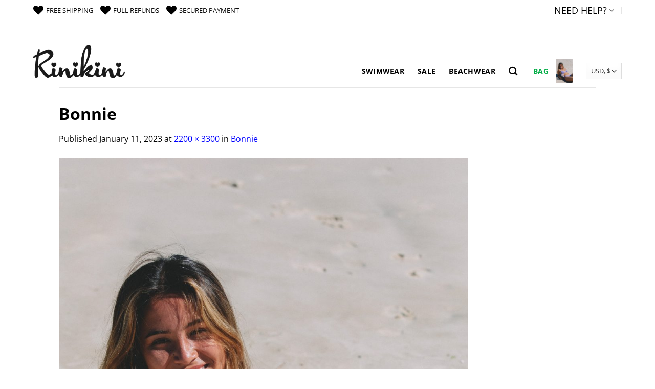

--- FILE ---
content_type: text/css
request_url: https://www.rinikini.com/wp-content/themes/rinikini/style.css
body_size: 3038
content:
/*
Theme Name: Rinikini
Description: This is a Rinikini Theme
Author: 365evo Web Solutions
Template: flatsome
Version: 3.0
*/

/*************** ADD CUSTOM CSS HERE.   ***************/
.stuck p.logo-tagline {
    display: none;
}
.products.row.row-small.large-columns-5.medium-columns-3.small-columns-2 {
    max-width: inherit;
}
/*.category-page-row {
    max-width: initial;
}*/
.product-gallery, .product-thumbnails .col {
    padding-bottom: 0 !important;
}
.woocommerce-page div.product .woocommerce-tabs .panel h2, .related.products h2, .product-section-title-related {
    color: #eb2c65;
}
.wcppec-cart-widget-button {
    padding-top: 10px;
}
p.woocommerce-mini-cart__buttons.buttons {
    text-align: center;
}
.checkout_coupon {
    padding: 30px;
}
.nav li a:hover, .nav-dropdown li a:hover, .nav-column li a:hover {
    color: #0000FF;
}
.social-icons {
    font-size: .8em;
}
.h1, h1 {
    font-size: 2em;
    line-height: normal;
    font-weight: normal;
}
.text-small {
    font-size: 90%;
    line-height: 1.4;
}
.product-title {
    font-weight: 700;
}
.grid-style-3 .price-wrapper {
   padding: 5px;
}
.grid-style-3 .add_to_cart_button {
    padding: 5px 20px;
    line-height:2.5em;
}
.cart-icon {
    line-height: initial;
}
.woocommerce-variation-price {
    border-top: none;
}
ul.circled, .widget_categories ul, .post-content ul, aside ul, .section-content ul {
    list-style: none;
}
ul.circled li::before, .post-content ul li ul li::before, .widget_categories ul li::before, aside ul li::before{
    content: '';
    line-height: 1em;
    width: .5em;
    height: .5em;
    border: 2px solid #EB2C65;
    float: left;
    margin: .5em 0 0 -15px;
    border-radius: 50%;
}
ul.menu>li::before, .widget>ul>li::before{
    display:none;
}
input[type='submit'], input[type='reset'], input[type='button'] {
    line-height: 2.5;
    min-height: 2.5em;
}
.wpcf7 .flex-col {
    margin: 3px;
}
.wpcf7 .flex-col input {
    margin: 0;
}
.footer ul li a,.absolute-footer li a {
    font-size: 1.1em;
}

.cycle-slide .testimonial-box .box-title, .gs_style6 .box-title, .gs_style7 .box-title, .gs_style9 .box-title {
    font-family: "Lora",sans-serif;
    font-size: 14px;
    font-weight: bold;
}
.cycle-slideshow .cycle-carousel-wrap .cycle-slide .testimonial-box .box-image img, .cycle-slideshow .testimonial-box .box-image img {
    border: 3px solid #eeeeee;
}
.cycle-slideshow .cycle-carousel-wrap .cycle-slide .testimonial-box .box-content p {
    font-family: "Lora",sans-serif;
    font-size: 16px;
    margin: 0;
}
.cycle-slideshow .cycle-carousel-wrap .cycle-slide .testimonial-box .box-content p {
    color: #454545;
    font-family: "Lora",sans-serif;
    line-height:1.4em;
}
.cycle-slide .testimonial-box .box-label, .gs_style6 .box-label, .gs_style7 .box-label, .gs_style9 .box-label {
    display: none;
}
.cycle-slideshow .cycle-carousel-wrap .cycle-slide .testimonial-box .box-title {
    margin-bottom: 0;
}
.cycle-slide .testimonial-box .box-com-name, .cycle-slide .testimonial-box .box-design-name, .gs_style6 .box-com-name, .gs_style6 .box-design-name, .gs_style7 .box-com-name, .gs_style7 .box-design-name, .gs_style9 .box-com-name, .gs_style9 .box-design-name {
    font-family: "Lora",sans-serif;
}
.gs_style1 .box-content p, .gs_style6 .box-content p, .gs_style7 .box-content p, .gs_style8 .box-content p, .gs_style9 .box-content p {
    border-radius: 0;
}
.cycle-slideshow .cycle-carousel-wrap .cycle-slide .testimonial-box .box-content {
    margin-top: 5px;
}
.cycle-slideshow .cycle-carousel-wrap .cycle-slide .testimonial-box, .cycle-slide .testimonial-box {
    padding: 10px 0 40px;
}
.cycle-slideshow .cycle-carousel-wrap .cycle-slide .testimonial-box .box-image img, .cycle-slideshow .testimonial-box .box-image img {
    -webkit-border-radius: 100%;
    -moz-border-radius:100%;
    border-radius: 100%;
}

.cycle-slide .testimonial-box .box-com-name {
    display: block;
    padding-bottom: 10px;
}
.cycle-slideshow .cycle-carousel-wrap .cycle-slide .testimonial-box .box-content p {
    font-size: 18px;
}
.cycle-slide .testimonial-box .box-title, .gs_style6 .box-title, .gs_style7 .box-title, .gs_style9 .box-title {
    color: #eb2c65;
    font-family: "Arial Narrow",sans-serif;
    font-size: 14px;
    font-weight: bold;
    margin: 0;
}
.pos-abs{
    position: absolute;
    z-index: 1;
}
.wpsl-country {
    font-weight: bold;
}
#wpsl-result-list {
    font-size: .85em;
}
a.wpsl-directions::before {
    font-family: 'fl-icons'!important;
    content: "\e009";
    margin: 0 3px 0 0;
    display: inline-block;
}
.wpsl-zoom-here::before {
    font-family: 'fl-icons'!important;
    content: "\e012";
    margin: 0 3px 0 0;
    display: inline-block;
   font-size: .9em;
}
#wpsl-result-list li p {
    margin: 0 0 5px;
}
.wpsl_stores footer.entry-meta, .wpsl_stores .entry-author {
    display: none;
}
#wpsl-category {
    z-index: 1;
    float: right !important;
    clear: none;
}
#wpsl-search-wrap .wpsl-icon-direction {
    float: none;
    display: table-cell;
}

#wpsl-search-wrap .wpsl-icon-direction:hover {
    cursor: pointer;
}
.button.find-store-near span {
    color: #fff;
}
.button.find-store-near{
    float:right !important;
}
.wpsl-input, .find-store-near, .find-store-near span {
    min-height: 1em;
}
#wpsl-search-wrap .wpsl-input label {
    margin: 0 0 0 10px;
}
#wpsl-search-wrap .wpsl-icon-direction {
    margin: 0;
}
.html_topbar_right i {
    color:#0000FF;
    padding: 0 0 0 3px;
}
.logo-tagline {
    margin: .25em 0 .6em;
}
.wpsl-locations-details {
    display: inline-table;
    overflow: hidden;
}
.social-icons {
    color: #EB2C65;
}
i.icon-facebook:hover {
    background-color: #2E467E;
    color: #fff;
    border-radius: 3px;
}
i.icon-instagram:hover {
    color: #2F5476;
    border-radius: 3px;
}
i.icon-twitter:hover {
    color: #1D6095;
    border-radius: 3px;
}
i.icon-envelop:hover {
    color: #1D6095;
    border-radius: 3px;
}
i.icon-google-plus:hover {
    color: #2F5476;
    border-radius: 3px;
}
i.icon-youtube:hover {
    color: #2E467E;
    border-radius: 3px;
}
#wpsl-gmap {
    width: 100%;
}
blockquote {
    font-weight: bold;
    color: #111;
}
.nav>li.html {
    font-size: small;
}
li.html.custom.html_topbar_left {
    margin-right: 0;
}
td.product-total, .shop_table tfoot tr td, .cart_totals tbody tr td, .shop_table thead tr th:last-of-type, .shop_table tr td:last-of-type {
    width: 40%;
}
 #wpsl-result-list {
   display:none;
}
.snptwdgt__item {
    cursor: pointer;
}
a.switcher-popup.glink.nturl.notranslate span {
    font-size: .8em !important;
    margin-left: 3px !important;
}
a.glink span {
    margin-left: 3px;
    font-size: 16px !important;
}
ul.product_list_widget li .quantity {
    display: inline;
}
.wpsl-locations-details a {
    color: #333;
    font-weight: normal;
}
.wpsl-locations-details b, .wpsl-locations-details strong {
    font-weight: bolder;
    color: #0000FF;
}
.shipping ul {
    min-width: 250px;
}
.wpsl-location-address span:last-child {
    font-weight: bold;
    display: block;
}
.wpsl-contact-details {
    font-weight: bold;
}
.wpsl-contact-details span {
    font-weight: normal;
}
.header-inner, .header-top .flex-row.container, .footer .row, .page-title-inner {
    max-width: 1180px;
}
#wpsl-wrap [class*=" wpsl-icon-"], #wpsl-wrap [class^=wpsl-icon-] {
    color: #fff;
}
.product-info .varrange {
    display: none;
}
.instagram-image-container a{
  cursor: url(img/cart-icon-fill-round.svg), auto !important;
}
p.woocommerce-result-count {
display: none;
}
.article-inner .badge.post-date {
    display: none !important;
}
/*************** MOBILE ONLY CSS HERE  ***************/
@media screen and (max-width: 849px){
#logo {
    width: 160px;
}
.logo-tagline{
    display: none;
}
}
@media (max-width: 675px){
#wpsl-result-list, .wpsl-cat-results-filter .wpsl-select-wrap, .wpsl-filter .wpsl-select-wrap {
    display: none;
}
.wpsl-location-address span:last-child {
    font-weight: bold;
    display:block;
}
}
@media (min-width: 600px) {
.gs_style1 .box-content {
    margin-left: 140px;
}
.gs_style1 .box-title, .gs_style1 .box-companyinfo, .gs_style1 .box-desiginfo {
    margin-left: 160px;
}
.gs_style1 .box-content {
    margin-left: 140px;
}
.gs_style1 .box-title, .gs_style1 .box-companyinfo, .gs_style1 .box-desiginfo {
    margin-left: 160px;
}
}
@media screen and (max-width: 549px){
#wpsl-search-btn, #wpsl-search-wrap div {
    margin-right: 0 !important;
    width: 100%;
    float: left !important;
}
#wpsl-gmap {
    width: 100%;
}
button.find-store-near.wpsl-icon-direction {
    margin-top: 10px !important;
}
}
@media (max-width: 549px){
#slider-636642861 .bg-fill {
    width: 100%;
    height: 50%;
    background-position: 60% 10% !important;
}
#slider-636642861 .flickity-viewport {
    max-height: 50vh !important;
}
#logo img {
    max-height: 50px;
    padding: 5px 0 10px;
}
.header-main .nav > li > a {
    line-height: 70px;
    font-size: 1.2em;
    font-weight: 700;
}
.header-main .header-button>.button:not(.is-outline) {
    font-size: 1em !important;
}
.mobile-nav .icon-menu {
    font-size: 2em !important;
    line-height: 1.3em !important;
}
.mobile-nav .nav-icon {
    font-size: 1.3em !important;
}
.icon-menu:before {
    content: "\e800";
    font-size: 1.2em;
    line-height: 1.2em;
    font-weight: 700;
}
li.html.custom.html_topbar_right, li.html.custom.html_topbar_left {
    padding: 0 5px;
}
select.woocommerce-currency-switcher {
    margin: 0 auto;
}
.nav>li.html {
    font-size: .7em;
}
#menu-footer-2 li {
    text-align: left;
}
.heading-font, .banner h1, .banner h2 {
    font-size: small;
    font-stretch: extra-condensed;
}
.social-button {
    font-size: .9em;
    letter-spacing: normal;
    margin-top: 0;
    margin-right: 0;
}
form.woocommerce-currency-switcher-form {
    margin: 0 auto !important;
    top: 0;
    position: sticky;
}
.cycle-slideshow .cycle-carousel-wrap .cycle-slide .testimonial-box, .cycle-slide .testimonial-box {
    padding: 10px 0 90px;
}
}
@media only screen and (max-width: 48em) {
/*************** ADD MOBILE ONLY CSS HERE  ***************/
}

--- FILE ---
content_type: text/plain
request_url: https://www.google-analytics.com/j/collect?v=1&_v=j102&a=265715115&t=pageview&_s=1&dl=https%3A%2F%2Fwww.rinikini.com%2F%3Fattachment_id%3D25046&ul=en-us%40posix&dt=Bonnie%20-%20Rinikini%20-%20Designer%20Crochet%20Bikinis&sr=1280x720&vp=1280x720&_u=IEBAAEABAAAAACAAI~&jid=1782201164&gjid=271141099&cid=287153088.1768938917&tid=UA-110452198-1&_gid=1262974168.1768938917&_r=1&_slc=1&z=760810446
body_size: -450
content:
2,cG-3W36GLE18P